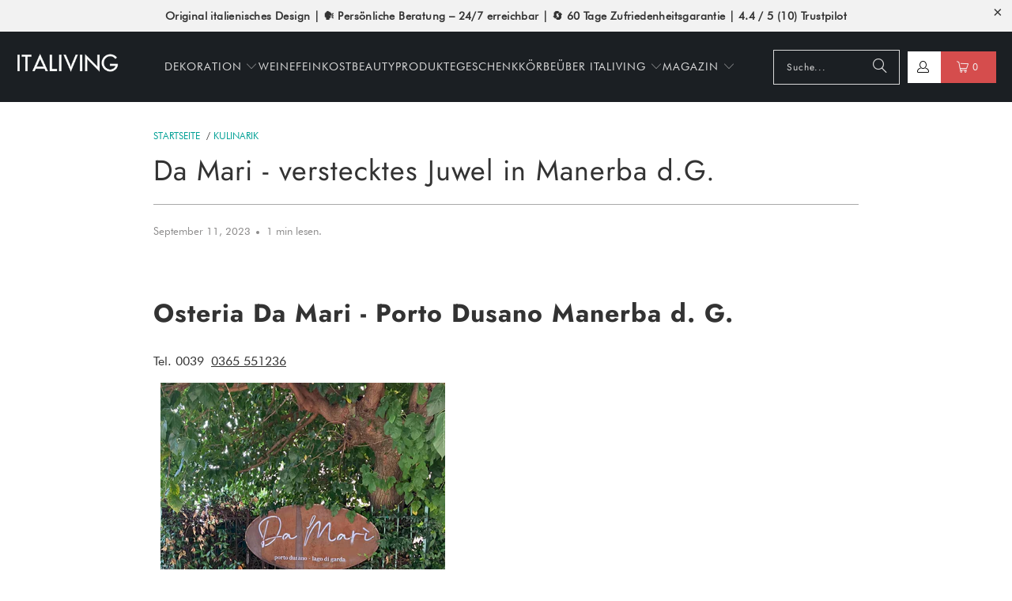

--- FILE ---
content_type: text/css
request_url: https://italiving.de/cdn/shop/t/38/assets/Custom.css?v=9712087938080935531764228858
body_size: 3312
content:
/** Shopify CDN: Minification failed

Line 517:0 Unexpected "{"

**/
.featured-link--half.one-half.column.image-with-text__text-column.is-flex.is-align-center.image-with-text__column.medium-down--one-whole.block--image_VgiKdL,
.featured-link--half.one-half.column.image-with-text__text-column.is-flex.is-align-center.image-with-text__column.medium-down--one-whole.block--image_qPMBEa,
.featured-link--half.one-half.column.image-with-text__text-column.is-flex.is-align-center.image-with-text__column.medium-down--one-whole.block--image_aL8GmE,
.featured-link--half.one-half.column.image-with-text__text-column.is-flex.is-align-center.image-with-text__column.medium-down--one-whole.block--image_paKfzF{
    background: #ffe8e1;
}

.jdgm-widget.jdgm-widget {
    display: block;
    width: 100%;
    padding: 20px 40px;
}

.jdgm-rev-widg.jdgm-rev-widg {
    display: block;
    clear: both;
    background: #fff;
    padding: 20px;
    border-radius: 10px;
    box-shadow: 0px 4px 12px rgb(0 0 0 / 8%);
    width: 100%;
}

.featured-link--half .collection_title {
    color: #333;
    font-weight: 600;
    font-family: 'Fraunces';
    line-height: 1.3;
    letter-spacing: 1px;
}

.section-wrapper , .main-nav__wrapper , .main-nav__wrapper , .section , .top-bar , .promo-banner--show .promo-banner, body ,div#n99gb-topbar{
    max-width: 1550px;
    margin: 0 auto!important;
} 

/* body{
    background: #f9f9f9;
    max-width: 1400px;
    margin: 0 auto!important;
} */

a.global-button.global-button--text.image-text__button {
    background: #000000;
    border-radius: 50px;
    border: none;
    font-size: 16px;
    color: #fff;
    font-family: 'Fraunces';
    font-weight: 600;
}

.product_gallery_nav .gallery-cell {
    width: 10%;
    margin: 0 10px 10px 0;
    opacity: .7;
    display: inline-block;
    position: relative;
    max-height: 80px;
}

.product_gallery_nav .gallery-cell .image-element {
    height: 75px;
    width: 100%;
}

.product_gallery_nav .gallery-cell .image-element img{
    height: 75px;
    width: 100%;
}

.flickity-prev-next-button.previous {
    left: 75px;
}

.flickity-prev-next-button.previous {
    left: 75px;
}


.flickity-prev-next-button.next {
    right: 75px;
}

.purchase-details__buttons.purchase-details__spb--true {
    flex-direction: column;
    gap: 10px;
}

h2.product_name {
    font-family: Fraunces, serif;
    font-weight: 400;
    font-style: normal;
    text-transform: none;
    line-height: 1.2;
    color: #333;
    letter-spacing: 1px;
    font-size: 34px;
}

.shopify-section--featured-product .product__details {
    padding: 0;
}

.shoppable-image.shoppable-image--active-products.shoppable-image--card-styling-square.shoppable-image--outline-true .image-element {
    max-width: 100% !important;
    background: transparent;
}

.main-nav__wrapper.sticky_nav.sticky_nav--stick {
    position: sticky;
    top: 0;
    left: 0;
}

.flickity-prev-next-button.previous {
    left: 10px;
    height: 50px;
    width: 50px;
    border-radius: 50px;
    background: #e7e7e7;
    top: 50%;
}

.flickity-prev-next-button.next {
    right: 10px;
    height: 50px;
    width: 50px;
    border-radius: 50px;
    background: #e7e7e7;
    top: 50%;
}




.flickity-prev-next-button.next svg {
    top: 50%;
    transform: translateY(-50.1%);
    padding: 5px;
    position: absolute;
    left: 5px;
    width: 60%;
    height: 60%;
}

.flickity-prev-next-button.previous svg {
    top: 50%;
    transform: translateY(-50.1%);
    padding: 5px;
    position: absolute;
    right: 5px;
    width: 60%;
    height: 60%;
}

.product_section.js-product-section.js-product-section--featured-product.container.is-flex.is-flex-row.has-no-side-gutter {
    gap: 50px;
    justify-content: center;
}

.product-main .has-no-side-gutter .one-half {
    width: 48%;
}

.promo-banner p {
    margin-bottom: 0;
    display: inline;
    line-height: 1;
    font-family: 'Noto Sans Display';
    font-weight: 600;
    font-size: 14px;
    letter-spacing: 0.4px;
}


.top-bar {
    display: flex
;
    justify-content: space-between;
    background-color: #ffffff;
}

.top-bar .top-bar__menu a:visited, .top-bar .social_icons a:visited, .top-bar .mobile-menu-title:visited {
    color: #000000;
}

.main-nav, .dropdown, .feature_image .main-nav, .feature_image .dropdown {
    background: #1b1f23;
}


.slider-gallery:hover .flickity-prev-next-button {
    opacity: 1;
}

.hotspot__wrapper:hover .hotspot__content, .hotspot__wrapper:focus .hotspot__content, .hotspot__wrapper.has-active-state .hotspot__content {
    width: 300px;
    height: auto;
}


.hotspot__product-image {
    width: 10rem;
    margin: 0 auto;
}

h3.hotspot__product-title.title {
    font-family: 'Lora';
    font-weight: 400;
    font-size: 16px;
}

/* .product-list .thumbnail .thumbnail-overlay, .slider-gallery .thumbnail .thumbnail-overlay, .list-collections .thumbnail .thumbnail-overlay {
    background-color: #ffe8e1cc;
} */

.product-list .thumbnail .thumbnail-overlay, .slider-gallery .thumbnail .thumbnail-overlay, .list-collections .thumbnail .thumbnail-overlay {
    background-color: #fffdfdd4;
}

.product-rating svg use {
    fill: #03857c;
}

.product-details span.title,
.product-details span.brand{
    font-size: 18px !important;
    font-weight: 400;
    color: #000 !important;
    line-height: 1.3;
}

.product-details span.brand{
    color: #000 !important;
}

.thumbnail-overlay .price span {
    color: #000000 !important;
    font-size: 18px;
    font-weight: 700;
}

button.quick_shop.ss-icon.js-quick-shop-link.thumbnail-overlay__button.global-button.global-button--product-grid-text-hover {
    border: 1px solid #000;
}

button.quick_shop.ss-icon.js-quick-shop-link.thumbnail-overlay__button.global-button.global-button--product-grid-text-hover {
    border: 1px solid #000;
    font-size: 14px;
    font-family: 'Lora';
    color: #000;
}

.rating__star-wrapper {
    color: #FF9900;
}

.product-details .rating__count span {
    color: #000 !important;
}

.product_section .modal_price span.price span.money {
    font-weight: 600;
    color: #03a196;
    font-size: 22px;
}

.items_left {
    color: #c54747;
    font-size: 16px;
}

.product-wrap , .relative.product_image , .relative.product_image a{
    position: relative;
    height: 100%;
    width: 100%;
}

.gallery-cell.thumbnail.visible-4.quick-shop-style--popup.product__details.thumbnail-hover-enabled--true {
    min-height: 380px;
    max-height: 380px;
    height: 100%;
}

.article h3.sub_title {
    letter-spacing: 0;
    margin: 10px auto 0;
    font-size: 17px;
    font-weight: 600;
}

a.blog-post-image-wrapper {
    min-height: 220px;
    max-height: 220px;
    overflow: hidden;
}

a.blog-post-image-wrapper .image-element {
    max-width: 100% !important;
}

.featured-link--wrap{
    min-height:480px;
    max-height: 700px;
}

.featured-link--wrap a .image-element {
    height: 100%;
    width: 100%;
}

.thumbnail-overlay .collection-details span.title {
    color: #000 !important;
    font-weight: 400;
    font-size: 28px;
}

a.thumbnail-overlay__button.global-button.global-button--product-grid-text-hover {
    border: 1px solid black;
    color: #000;
}

a.thumbnail-overlay__button.global-button.global-button--product-grid-text-hover:hover {
    background: #000;
    color: #fff;
}

button.quick_shop.ss-icon.js-quick-shop-link.thumbnail-overlay__button.global-button.global-button--product-grid-text-hover:hover {
    background: #000;
    color: #fff;
}

.price--sale {
    margin-right: 5px;
    color: #008060;
    font-family: 'Atlassian Sans';
    font-size: 22px;
    font-weight: 600;
}

h1.product_name {
    font-size: 28px;
    line-height: 1.4;
    font-weight: 600;
}

button.add_to_cart.global-button.global-button--secondary.ajax-submit {
    background: #03a196;
    color: #fff;
    font-family: 'Fraunces';
    font-size: 18px;
    border-radius: 5px;
}

.purchase-details__buttons.purchase-details__spb--true .shopify-payment-button {
    margin-left: 6px;
    max-width: 100%;
    /* border-radius: 5px !important; */
    margin: 0;
}

a#more-payment-options-link {
    text-align: left;
}

.purchase-details__buttons.purchase-details__spb--true .add_to_cart {
    max-width: 100%;
}

p.product-discount {
    font-size: 14px;
    font-weight: 600;
    color: #fff;
    background: #de2a2a;
    width: max-content;
    padding: 4px 10px;
    border-radius: 5px;
}

.product_section.js-product-section.js-product-section--product.container.is-flex.is-flex-row {
    gap: 30px;
    justify-content: center;
    align-items: start;
}

.product__images.three-fifths.columns.medium-down--one-whole {
    width: 45%;
}

.two-fifths.columns.medium-down--one-whole.product__details.product__details--product-page {
    width: 45%;
}

.two-fifths.columns.medium-down--one-whole.product__details.product__details--product-page .product-block.product-block--collapsible-tab {
    display: none;
}

.payment.-icons {
    display: flex
;
    align-items: center;
    justify-content: space-between;
    gap: 15px;
    overflow: hidden;
  flex-wrap: wrap;
}

.payment.-icons img {
    height: auto;
    width: 45px;
}

span.sale.savings {
    display: none;
}

.product-rating {
    margin: 0;
    align-items: center;
}

.price_rating_wrapper {
    display: flex
;
    align-items: start;
    justify-content: space-between;
    flex-wrap: wrap;
}

.two-fifths.columns.medium-down--one-whole.product__details.product__details--product-page {
    background: #fff;
    padding: 20px;
    border-radius: 10px;
    box-shadow: 0px 4px 12px rgb(0 0 0 / 8%);
}

.product-block--collapsible-tab+.product-block--collapsible-tab {
    border-top: 1px solid #cccccc;
}

.product-block--collapsible-tab {
    border-top: none;
  
}

.collapsible-tab {
    border-bottom: none;
}

.product_left_block_wrap {
    background: #fff;
    padding: 20px;
    border-radius: 10px;
    box-shadow: 0px 4px 12px #00000014;
}

summary.collapsible-tab__heading {
    font-size: 18px;
    font-weight: 600;
    letter-spacing: 1.2px;
}

.swatch-element.color, .swatch-element.color label {
    border: #e2e2e2 1px solid;
    border-radius: 50px;
}

.list-collections-wrapper .product-wrap .image__container .image-element img {
    object-fit: cover;
}

.image__container{
  height: 100%;
  width: 100%;
}



.list-collections-wrapper .product-wrap {
    max-height: unset;
    overflow: hidden;
    object-fit: cover;
    border-radius: 10px;
    box-shadow: 9px 11px 20px #0000007d;
    flex-direction: column;
}

a.top-bar__login-link.icon-user {
    color: #000;
}

div#quickshop {
    max-width: 1200px !important;
}

.product-wrap {
    /* border-radius: 15px; */
    /* box-shadow: 0 4px 12px #00000014; */
    overflow: hidden;
    min-height: 340px;
    max-height: 340px;
    display: flex
;
    align-items: center;
    justify-content: center;
}

.product-wrap .relative.product_image ,
.product-wrap .relative.product_image a,
.product-wrap .relative.product_image a .image__container,
{
    height: 100% !important;
}

div#quickshop .product_section .description,
div#quickshop .product_left_block_wrap {
    display: none;
}

.product_gallery_nav .gallery-cell.is-selected {
    max-height: 75px;
    min-height: 75px;
    overflow: hidden;
}

.price-ui-badge__sticker {
    background-color: #d54d4d;
    font-family: 'Atlassian Sans';
    font-weight: 600;
    font-style: normal;
    text-transform: capitalize;
    letter-spacing: 1px;
    text-align: center;
    color: #fff;
    font-size: 12px;
}

.price-ui-badges--pill .price-ui-badge__sticker {
    border-radius: 50px;
    padding: 2px 15px;
}

h1.collection__title {
    font-size: 32px;
    font-weight: 600;
    line-height: 1.5em;
    padding: 20px;
    text-align: center;
    width: 100%;
}

h2.title {
    text-align: center;
}

.collection_swatches a span , .collection_swatches a  {
    border: 1px solid lightgrey;
    border-radius: 50px;
    overflow: hidden;
}

.product_section.js-product-section.js-product-section--featured-product.container.is-flex.is-flex-row.has-no-side-gutter .product_left_block_wrap {
    display: none;
}


div#quickshop .image__container {
    max-width: 400px !important;
}

.payment.-icons img {
    filter: grayscale(1);
}

.boost-sd__product-image-column.boost-sd__product-image-column--in-top.boost-sd__product-image-column--right .sealsubs-target-element.sls-homepage-automatic.sealsubs-full {
    display: none;
}

.footer .footer-menu-wrap h6 {
    margin: 0;
    padding: 0 0 5px;
    color: #ffffff;
    font-size: 18px;
}

.footer a, .footer a:visited {
    color: #c2c2c2;
    font-size: 16px;
}

.smart-payment-button--true .purchase-details {
    padding-bottom: 10px;
}

.collapsible-tab__text h2 {
    font-size: 18px;
}

span.mobile-menu-title {
    display: none;
}

.quick-shop-style--inline .inline-quickshop .sealsubs-container {
    display: none;
}

.quick-shop-style--inline .inline-quickshop .shopify-payment-button {
    display: none;
}

.purchase-details__buttons.purchase-details__spb--true .add_to_cart {
    max-width: 100%;
    color: #fff;
    background: #03a196;
    opacity: 0.75;
}

.purchase-details__buttons.purchase-details__spb--true .add_to_cart:hover {
    opacity: 1;
}

a#more-payment-options-link {
    display: none;
}

.product-text .metafield-rich_text_field ul {
    list-style: lower-alpha;
    padding-left: 20px;
}

span.price .money , span.price.price--sale .money {
    color: #03a196!important;
    font-weight: 600;
    font-size: 18px;
}

span.compare-at-price .money {
    color: #d54d4d !important;
    font-weight: 400;
}

.product-list .swatch_options {
    display: none;
}

div#shipping-calculator {
    display: none;
}

.cart__item--title {
    font-size: 24px;
}

.one-third.column.medium-down--one-whole.text-column .image-element {
    min-height: 480px;
    width: 100%;
    height: 100%;
    max-height: 480px;
}

.newsletter__input-group button {
    font-size: 14px;
}

.one-fourth.column.article.medium-down--one-half.small-down--one-whole p {
    overflow: hidden;
    display: -webkit-box;
    -webkit-line-clamp: 4;
    -webkit-box-orient: vertical;
    text-overflow: ellipsis;
}


.article h3.sub_title {
    overflow: hidden;
    display: -webkit-box;
    -webkit-line-clamp: 2;
    -webkit-box-orient: vertical;
    text-overflow: ellipsis;
}

.featured-link--half .description p {

    font-size: 18px
  }
a.collection-info__caption {
    margin: 20px 0 !important;
}

a.product-info__caption{
    padding: 20px 10px 20px 10px;
}

.product-list .thumbnail .product-info__caption{
  margin-top: 0;
}


a.collection-info__caption span.title {
    color: #000;
  font-size: 18px;
    font-weight: 600;
}

.one-third.column.thumbnail.thumbnail-hover-enabled--false.medium-down--one-half.quick-shop-style--popup.product__details,
.one-fourth.column.thumbnail.thumbnail-hover-enabled--false.medium-down--one-half.quick-shop-style--popup.product__details{
    border-radius: 10px;
    box-shadow: 0px 15px 15px #00000042;
    overflow: hidden;
}

.logo-list__item {
    width: 210px;
    display: flex;
    flex-direction: column;
    align-items: center;
    justify-content: center;
}

.logo-list__item .image-element {
    display: flex;
    align-items: center;
    justify-content: center;
    height: 100%;
    width: 100%;
    overflow: hidden;
}

.logo-list__item .image-element img{
    object-fit: contain !important;
    object-position: center !important;
    display: flex;
    align-items: center;
    justify-content: center;
    padding: 10px;
}

.product_gallery .image__container {
    padding: 25px 0;
}

.main-nav__wrapper.sticky_nav.sticky_nav--stick .top-bar {
    display: none;
}

.search-container {
    width: 100%;
    max-width: 180px;
    padding: 0 10px;
}

.promo-banner--show .promo-banner {
    min-height: 40px;
}

.accordion>dt>a, .accordion>dt>button, .faqAccordion>dt>a, .faqAccordion>dt>button {
    font-size: 16px;
}

h1.cstm-heading{
  font-family: Futura, sans-serif;
    font-weight: 400;
    font-style: normal;
    text-transform: none;
    line-height: 1.5;
    color: #333;
    display: block;
    letter-spacing: 1px;
    text-rendering: optimizeLegibility;
    font-size: 32px;
    margin-bottom: .75em;
}

/* RESPONSIVENESS */

@media screen and (max-width: 798px) {

h1.cstm-heading {
    margin: 15px 0;
    letter-spacing: 1px;
    font-size: 24px;
    font-weight: 600;
    line-height: 1.3;
}

a.collection-info__caption {
    margin: 10px 0 !important;
}

  .logo-list__item {
    width: 45%;
}

a.collection-info__caption span.title {
    color: #000;
    font-size: 15px !important;
    padding: 10px;
    font-weight: 600;
}
  
.product__images.three-fifths.columns.medium-down--one-whole {
  width: 100%;
}

h1.collection__title {
    font-size: 24px;
}

span.price .money , span.price.price--sale .money {
    color: #03a196!important;
    font-weight: 600;
    font-size: 16px;
}

  .toggle_content {
        padding: 0px;
    }

  .two-fifths.columns.medium-down--one-whole.product__details.product__details--product-page {
    width: 100%;
}

  .product_left_block_wrap {
    display: none;
}

  .two-fifths.columns.medium-down--one-whole.product__details.product__details--product-page {
    background: none;
    padding: 0;
    border-radius: 0;
    box-shadow: none;
}

  h2.newsletter-section__title.title {
    font-size: 22px;
    line-height: 1.2;
    font-weight: 600;
}

  h1.product_name {
    font-size: 22px;
    line-height: 1.3;
    font-weight: 600;
}

  .product_section .modal_price span.price span.money {
    font-weight: 600;
    color: #03a196;
    font-size: 22px;
}

  #header .top-bar {
    text-align: center;
    display: flex;
    align-items: center;
    background: #000000e6;
    padding: 10px;
}

  .promo-banner {
    display: none !important;
}

    #header a.mobile_logo img {
        width: auto;
        max-width: 200px;
        max-height: 50px;
    }

  .list-collections-wrapper .product-wrap
 {
    max-height: unset;
    overflow: hidden;
    object-fit: cover;
    /* border-radius: 10px; */
    /* box-shadow: 9px 11px 20px #0000007d; */
   display: flex
;
    flex-direction: column;
}

  a.collection-info__caption.hidden
 {
    margin: 0;
    background: #000000e6;
    padding: 10px;
    width: 100%;
}

span.title {
    color: #fff;
} 

  .has-no-side-gutter .medium-down--one-whole {
        width: 100%;
        height: auto;
        max-height: max-content;
    overflow: hidden;
    }

  .featured-link--wrap {
    min-height: 240px;
    max-height: unset;
}

  .info.text-align--left {
    height: 100%;
    margin: 0;
    width: 100%;
    padding: 30px 20px;
}

  .featured-link--half .collection_title
 {
    color: #333;
    font-weight: 600;
    font-family: 'Fraunces';
    line-height: 1.3;
    letter-spacing: 1px;
    text-align: center;
    font-size: 28px;
}

  .featured-link--half .description p {
    text-align: center;
    font-size: 16px
  }
  
a.global-button.global-button--text.image-text__button
 {
    background: #000000;
    border-radius: 0;
    border: none;
    font-size: 16px;
    color: #fff;
    font-family: 'Fraunces';
    font-weight: 400;
}
  h2.title {
    margin: 15px 0;
    letter-spacing: 1px;
    font-size: 24px;
    font-weight: 600;
    line-height: 1.3;
}

  .shoppable-image__bottom-bar .shoppable-image__call-to-action-heading {
    margin: 0;
    padding: 0;
    font-size: 26px;
}

  .product-main .has-no-side-gutter .one-half {
    width: 100%;
}

      .featured-link--half .description {
        margin: 0;
    }

  .product_section.js-product-section.js-product-section--featured-product.container.is-flex.is-flex-row.has-no-side-gutter {
    gap: 10px;
}

  .product-main .has-no-side-gutter .one-half {
    width: 100%;
}

  .product_gallery_nav .gallery-cell .image-element
 {
    height: 50px;
    width: 100%;
}

  .product_gallery_nav .gallery-cell.is-selected {
    max-height: 50px;
    min-height: 50px;
    overflow: hidden;
}

  .product_gallery_nav.product_gallery_nav--.product-8285528097035-gallery-nav.product-gallery__thumbnails.flickity-enabled.is-draggable button.flickity-button.flickity-prev-next-button.previous ,
  .product_gallery_nav.product_gallery_nav--.product-8285528097035-gallery-nav.product-gallery__thumbnails.flickity-enabled.is-draggable button.flickity-button.flickity-prev-next-button.next{
    display: none;
}

  .product-wrap .image__container {
    max-height: 370px;
    overflow: hidden;
}

  .one-half.column.medium-down--one-whole.product__details.product__details--product-page {
    width: 100%;
    display: flex;
    flex-direction: column;
    align-items: center;
    justify-content: center;
    padding: 0 20px 30px 20px;
}

  h2.product_name {
    font-size: 24px;
    font-weight: 400;
    text-align: center;
}



  .featured-link--half .info.text-align--left {
    text-align: center;
}

  a.blog-post-image-wrapper .image-element {
    max-width: 100% !important;
    max-height: 220px;
    width: 100%;
}

  .article h3.sub_title, .blog_meta, .blog_meta a,.one-fourth.column.article.medium-down--one-half.small-down--one-whole p , .product_section.js-product-section .items_left, .product_section.js-product-section a#more-payment-options-link {
    text-align: center;
}
  

  .blog__read-more-button {
    margin: 25px auto;
    width: 100%;
}

  .products-slider.slider-gallery .gallery-cell.visible-4 {
     width: 100%;
}

.flickity-enabled {
    position: relative;
    overflow: unset;
}

.product-wrap {
    /* border-radius: 10px; */
    /* box-shadow: 0 4px 12px #00000014; */
    overflow: hidden;
    min-height: unset;
    max-height: unset;
    display: flex;
    align-items: center;
    justify-content: center;
}

  .gallery-cell.thumbnail.visible-4.quick-shop-style--popup.product__details.thumbnail-hover-enabled--true {
    min-height: unset;
    max-height: unset;
    height: unset;
}

body.collection .product-wrap {
        min-height: 180px;
        max-height: 180px;
        flex-direction: column;
    }

.one-whole.column.list-collections-wrapper .list-collections .product-wrap {
    min-height: 450px;
    max-height: unset;
    flex-direction: column;
    width: 100% !important;
}

.product-list.product-list--collection .product-wrap {
        min-height: 180px;
        max-height: 350px;
        flex-direction: column;
        width: 100% !important;
    }
.list-collections.product-list.product-list--collection.equal-columns--outside-trim.is-flex.is-flex-wrap .one-fourth.column.thumbnail.medium-down--one-half.small-down--one-half {
    width: 100%;
}
  

   .product-recommendations.product-recommendations--product .product-details .product-rating{
     margin: 10px 0;
   }

  .product-recommendations.product-recommendations--product span.money {
    font-size: 16px;
}

  .payment.-icons {
    justify-content: space-between;
    gap: 10px;
}
  .payment.-icons img {
    height: auto;
    width: 36px;
}

  .product-details span.title, .product-details span.brand {
    font-size: 14px !important;
    font-weight: 400;
    color: #000 !important;
}
  
}

@media (min-width: 320px) and (max-width: 500px){
  .product-list.product-list--collection .product-wrap {
        min-height: 180px;
        max-height: 180px;
        flex-direction: column;
        width: 100% !important;
    }
}

@media (min-width: 501px) and (max-width: 600px){
  .product-list.product-list--collection .product-wrap {
        min-height: 180px;
        max-height: 250px;
        flex-direction: column;
        width: 100% !important;
    }
}

@media (min-width: 601px) and (max-width: 700px){
  .product-list.product-list--collection .product-wrap {
        min-height: 180px;
        max-height: 280px;
        flex-direction: column;
        width: 100% !important;
    }
}

@media (min-width: 481px) and (max-width: 768px){
  .products-slider.slider-gallery .gallery-cell.visible-4 {
      width: calc(50% - 10px);
    }
}

@media only screen and (max-width: 480px) {
    .equal-columns--outside-trim .small-down--one-half {
        width: 100%;
    }
}


.has-sidebar-option.sidebar-enabled--true .product-list.product-list--collection .one-fourth.column {
    width: 32%;
    margin: 0 10px 25px 3px;
    width: calc(33.3333333333% - (20px - (6.666667px))) !important;
    border-radius: 10px;
    box-shadow: 0px 15px 15px #00000042;
    overflow: hidden;
}

@media only screen and (max-width: 798px) {
    .has-sidebar-option.sidebar-enabled--true .product-list.product-list--collection .one-fourth.column{
        width: calc(49% - 10px) !important;
    }
}

--- FILE ---
content_type: text/javascript
request_url: https://italiving.de/cdn/shop/t/38/assets/component.section-newsletter.js?v=144015650166855237021747127494
body_size: -525
content:
import lazySizes from"vendor.lazysizes";class SectionNewsletter extends HTMLElement{constructor(){super(),this.addEventListener("lazyloaded",e=>{const mobileBg=e.target.getAttribute("data-mobile-bg");let bg=e.target.getAttribute("data-bg");bg&&(window.PXUTheme.media_queries.medium.matches&&mobileBg&&(bg=mobileBg),e.target.style.backgroundImage=`url(${bg})`)}),lazySizes()}}customElements.define("section-newsletter",SectionNewsletter);
//# sourceMappingURL=/cdn/shop/t/38/assets/component.section-newsletter.js.map?v=144015650166855237021747127494


--- FILE ---
content_type: application/x-javascript
request_url: https://app.sealsubscriptions.com/shopify/public/status/shop/mystyle-myhome.myshopify.com.js?1768882538
body_size: -288
content:
var sealsubscriptions_settings_updated='1760332853c';